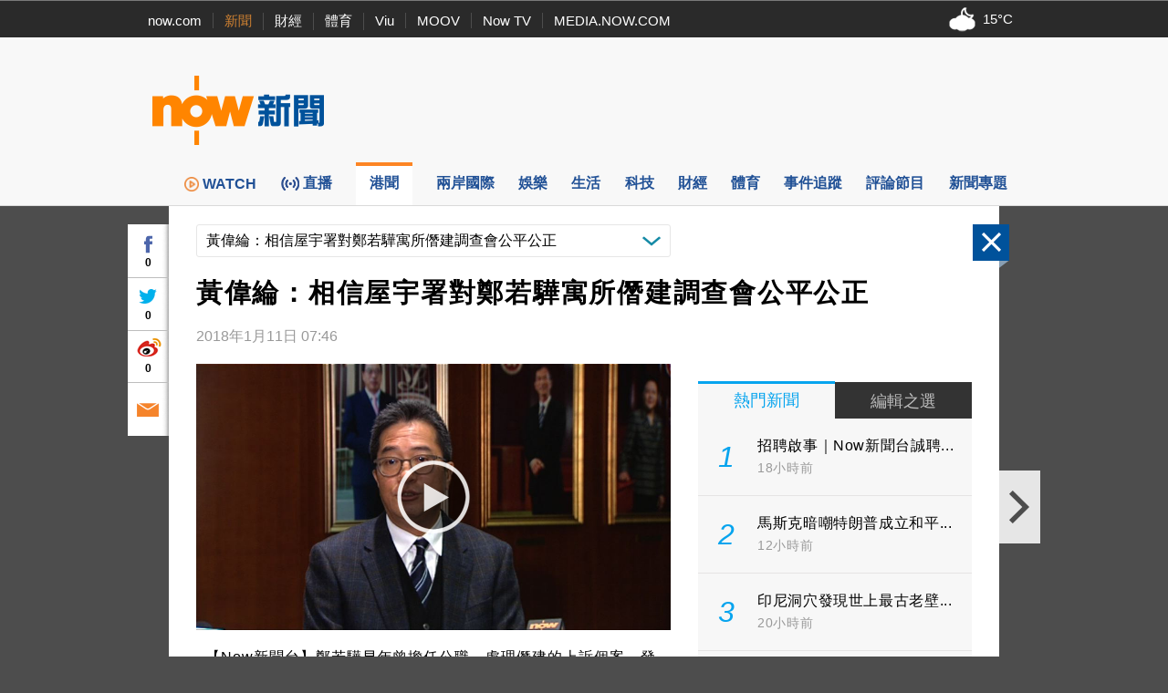

--- FILE ---
content_type: text/html; charset=utf-8
request_url: https://www.google.com/recaptcha/api2/aframe
body_size: 153
content:
<!DOCTYPE HTML><html><head><meta http-equiv="content-type" content="text/html; charset=UTF-8"></head><body><script nonce="124mQPCxGJpmVGLkh4Fxvg">/** Anti-fraud and anti-abuse applications only. See google.com/recaptcha */ try{var clients={'sodar':'https://pagead2.googlesyndication.com/pagead/sodar?'};window.addEventListener("message",function(a){try{if(a.source===window.parent){var b=JSON.parse(a.data);var c=clients[b['id']];if(c){var d=document.createElement('img');d.src=c+b['params']+'&rc='+(localStorage.getItem("rc::a")?sessionStorage.getItem("rc::b"):"");window.document.body.appendChild(d);sessionStorage.setItem("rc::e",parseInt(sessionStorage.getItem("rc::e")||0)+1);localStorage.setItem("rc::h",'1769201027668');}}}catch(b){}});window.parent.postMessage("_grecaptcha_ready", "*");}catch(b){}</script></body></html>